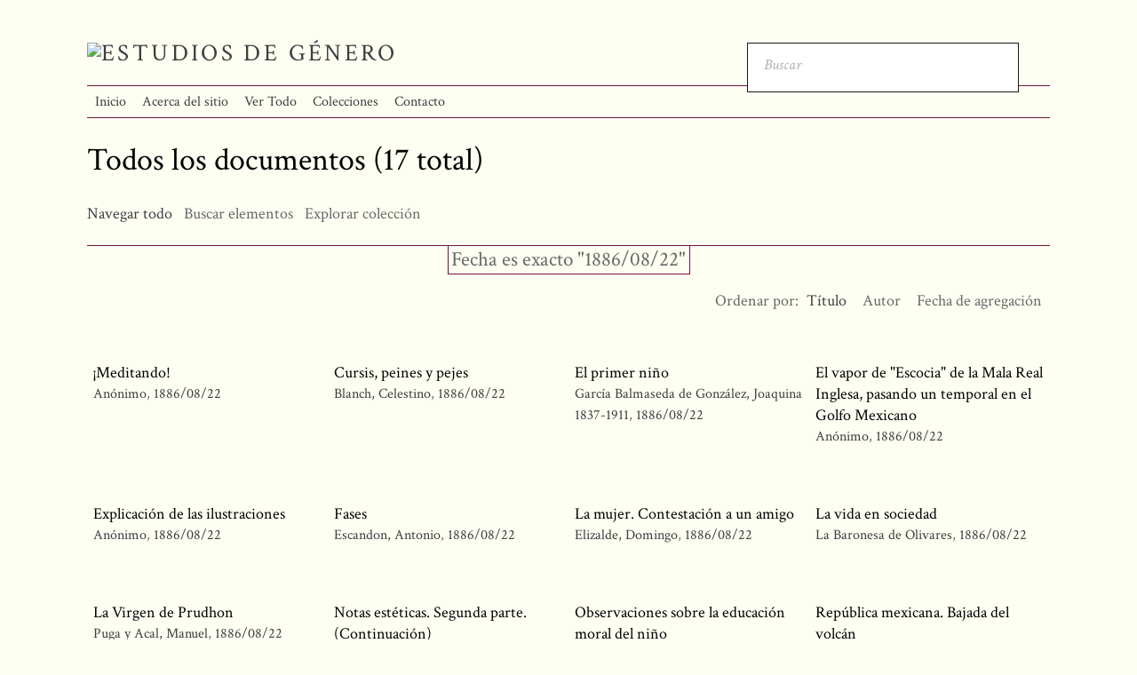

--- FILE ---
content_type: text/html; charset=utf-8
request_url: https://historiageneromexico.colmex.mx/items/browse?advanced%5B0%5D%5Belement_id%5D=40&advanced%5B0%5D%5Btype%5D=is+exactly&advanced%5B0%5D%5Bterms%5D=1886%2F08%2F22&sort_field=Dublin+Core%2CTitle
body_size: 4626
content:
<!DOCTYPE html>
<html lang="es">
<head>
    <meta charset="utf-8">
    <meta name="viewport" content="width=device-width, initial-scale=1.0, maximum-scale=1.0, minimum-scale=1.0, user-scalable=yes" />
            <title>Todos los documentos &middot; Estudios de Género</title>

    <link rel="alternate" type="application/rss+xml" title="Canal de RSS Omeka" href="/items/browse?advanced%5B0%5D%5Belement_id%5D=40&amp;advanced%5B0%5D%5Btype%5D=is+exactly&amp;advanced%5B0%5D%5Bterms%5D=1886%2F08%2F22&amp;sort_field=Dublin+Core%2CTitle&amp;output=rss2" /><link rel="alternate" type="application/atom+xml" title="Canal de Atom Omeka" href="/items/browse?advanced%5B0%5D%5Belement_id%5D=40&amp;advanced%5B0%5D%5Btype%5D=is+exactly&amp;advanced%5B0%5D%5Bterms%5D=1886%2F08%2F22&amp;sort_field=Dublin+Core%2CTitle&amp;output=atom" />
    <!-- Plugin Stuff -->
    
    <!-- Stylesheets -->
    <link href="/application/views/scripts/css/public.css?v=3.1.1" media="screen" rel="stylesheet" type="text/css" >
<link href="/plugins/Html5Media/views/shared/mediaelement/mediaelementplayer.css?v=3.1.1" media="all" rel="stylesheet" type="text/css" >
<link href="/plugins/Html5Media/views/shared/css/html5media.css?v=3.1.1" media="all" rel="stylesheet" type="text/css" >
<link href="/plugins/Reference/views/public/css/reference.css?v=3.1.1" media="all" rel="stylesheet" type="text/css" >
<link href="/themes/centerrow/css/style.css?v=3.1.1" media="all" rel="stylesheet" type="text/css" >
<link href="/application/views/scripts/css/iconfonts.css?v=3.1.1" media="all" rel="stylesheet" type="text/css" >
<link href="https://fonts.googleapis.com/css?family=Crimson+Text:400,400italic,700,700italic" media="all" rel="stylesheet" type="text/css" >
<style>

body,
#search-form,
#search-container input[type="text"],
#search-container button,
#advanced-form {
    background-color: #Fefff3}

header nav .navigation,
#search-container input[type="text"],
#search-container button,
#search-form.closed + .search-toggle,
#advanced-form,
#search-filters ul li,
#item-filters ul li,
.element-set h2,
#exhibit-page-navigation,
#exhibit-pages > ul > li:not(:last-of-type),
#exhibit-pages h4,
table,
th, 
td,
select,
.item-pagination.navigation,
.secondary-nav ul {
    border-color: #741240}

a,
.secondary-nav.navigation li.active a,
.pagination-nav .sorting a,
#sort-links .sorting a,
#exhibit-pages .current a {
    color: #3F3C3F;
}
</style>
    <!-- JavaScripts -->
    <script type="text/javascript" src="//ajax.googleapis.com/ajax/libs/jquery/3.6.0/jquery.min.js"></script>
<script type="text/javascript">
    //<!--
    window.jQuery || document.write("<script type=\"text\/javascript\" src=\"\/application\/views\/scripts\/javascripts\/vendor\/jquery.js?v=3.1.1\" charset=\"utf-8\"><\/script>")    //-->
</script>
<script type="text/javascript" src="//ajax.googleapis.com/ajax/libs/jqueryui/1.12.1/jquery-ui.min.js"></script>
<script type="text/javascript">
    //<!--
    window.jQuery.ui || document.write("<script type=\"text\/javascript\" src=\"\/application\/views\/scripts\/javascripts\/vendor\/jquery-ui.js?v=3.1.1\" charset=\"utf-8\"><\/script>")    //-->
</script>
<script type="text/javascript" src="/application/views/scripts/javascripts/vendor/jquery.ui.touch-punch.js"></script>
<script type="text/javascript">
    //<!--
    jQuery.noConflict();    //-->
</script>
<script type="text/javascript">
    //<!--
    mejsL10n = {"language":"es","strings":{"mejs.download-file":"Descargar fichero","mejs.play":"Reproducir","mejs.pause":"Pausar","mejs.mute-toggle":"Silenciar","mejs.fullscreen":"Pantalla completa","mejs.captions-subtitles":"Subt\u00edtulos","mejs.none":"Ninguno","mejs.fullscreen-off":"Salir de pantalla completa","mejs.fullscreen-on":"Ir a pantalla completa","mejs.unmute":"Habilitar sonido","mejs.mute":"Silenciar","mejs.download-video":"Descargar v\u00eddeo","mejs.close":"Cerrar"}};    //-->
</script>
<script type="text/javascript" src="/plugins/Html5Media/views/shared/mediaelement/mediaelement-and-player.min.js?v=3.1.1"></script>
<script type="text/javascript" src="/application/views/scripts/javascripts/globals.js?v=3.1.1"></script>
<script type="text/javascript" src="/themes/centerrow/js/centerrow.js?v=3.1.1"></script></head>

<body class="items browse">
    <a href="#content" id="skipnav">Saltar al contenido principal</a>
        <div id="wrap">

        <header role="banner">

            
            <div id="site-title"><a href="https://historiageneromexico.colmex.mx" ><img src="https://historiageneromexico.colmex.mx/files/theme_uploads/69305fbe896ba9706f4001fa0df16faf.png" alt="Estudios de Género" /></a>
</div>

            <div id="search-container" role="search">
                                <form id="search-form" name="search-form" role="search" class="open" action="/search" aria-label="Buscar" method="get">    <input type="text" name="query" id="query" value="" title="Buscar" placeholder="Buscar">            <input type="hidden" name="query_type" value="keyword" id="query_type">                <input type="hidden" name="record_types[]" value="Item" id="record_types">                <input type="hidden" name="record_types[]" value="File" id="record_types">                <input type="hidden" name="record_types[]" value="Collection" id="record_types">                <button name="submit_search" id="submit_search" type="submit" value="Entregar">Entregar</button></form>                                <button type="button" class="search-toggle" title="Toggle search"></button>
            </div>


            <nav id="top-nav" role="navigation">
                <ul class="navigation">
    <li>
        <a href="/">Inicio</a>
    </li>
    <li>
        <a href="/sobre">Acerca del sitio</a>
    </li>
    <li class="active">
        <a href="/items/browse">Ver Todo</a>
    </li>
    <li>
        <a href="/colecciones">Colecciones</a>
    </li>
    <li>
        <a href="/contacto">Contacto</a>
    </li>
</ul>            </nav>

            

        </header>

        <article id="content" role="main">

            
<h1>Todos los documentos (17 total)</h1>

<nav class="items-nav navigation secondary-nav">
    <ul class="navigation">
    <li class="active">
        <a href="/items/browse">Navegar todo</a>
    </li>
    <li>
        <a href="/items/search">Buscar elementos</a>
    </li>
    <li>
        <a href="/references">Explorar colección</a>
    </li>
</ul></nav>

<div id="item-filters"><ul><li class="advanced">Fecha es exacto &quot;1886/08/22&quot;</li></ul></div>


<div id="sort-links">
    <span class="sort-label">Ordenar por:</span><ul id="sort-links-list"><li class="sorting asc" ><a href="/items/browse?advanced%5B0%5D%5Belement_id%5D=40&amp;advanced%5B0%5D%5Btype%5D=is+exactly&amp;advanced%5B0%5D%5Bterms%5D=1886%2F08%2F22&amp;sort_field=Dublin+Core%2CTitle&amp;sort_dir=d" aria-label="Ordenamiento ascendente Título" title="Ordenamiento ascendente">Título <span role="presentation" class="sort-icon"></span></a></li><li  ><a href="/items/browse?advanced%5B0%5D%5Belement_id%5D=40&amp;advanced%5B0%5D%5Btype%5D=is+exactly&amp;advanced%5B0%5D%5Bterms%5D=1886%2F08%2F22&amp;sort_field=Dublin+Core%2CCreator" aria-label="Orden ascendente Autor" title="Orden ascendente">Autor <span role="presentation" class="sort-icon"></span></a></li><li  ><a href="/items/browse?advanced%5B0%5D%5Belement_id%5D=40&amp;advanced%5B0%5D%5Btype%5D=is+exactly&amp;advanced%5B0%5D%5Bterms%5D=1886%2F08%2F22&amp;sort_field=added" aria-label="Orden ascendente Fecha de agregación" title="Orden ascendente">Fecha de agregación <span role="presentation" class="sort-icon"></span></a></li></ul></div>


<div class="records">
        <div class="item hentry">
        <div class="item-meta">
        
        <h2><a href="/items/show/28832" class="permalink">¡Meditando!</a></h2>

                <span class="creator"><a href="/items/browse?advanced%5B0%5D%5Belement_id%5D=39&advanced%5B0%5D%5Btype%5D=is+exactly&advanced%5B0%5D%5Bterms%5D=An%C3%B3nimo">Anónimo</a></span>
                        <span class="date"><a href="/items/browse?advanced%5B0%5D%5Belement_id%5D=40&advanced%5B0%5D%5Btype%5D=is+exactly&advanced%5B0%5D%5Bterms%5D=1886%2F08%2F22">1886/08/22</a></span>
        
        <span class="Z3988" title="ctx_ver=Z39.88-2004&amp;rft_val_fmt=info%3Aofi%2Ffmt%3Akev%3Amtx%3Adc&amp;rfr_id=info%3Asid%2Fomeka.org%3Agenerator&amp;rft.creator=An%C3%B3nimo&amp;rft.date=1886%2F08%2F22&amp;rft.format=PDF&amp;rft.source=http%3A%2F%2Fwww.hndm.unam.mx%2Fconsulta%2Fpublicacion%2Fvisualizar%2F558075bd7d1e63c9fea1a0fc%3Fanio%3D1886%26amp%3Bmes%3D08%26amp%3Bdia%3D22%26amp%3Btipo%3Dpublicacion&amp;rft.language=spa&amp;rft.title=%C2%A1Meditando%21&amp;rft.type=Article&amp;rft.identifier=https%3A%2F%2Fhistoriageneromexico.colmex.mx%2Fitems%2Fshow%2F28832" aria-hidden="true"></span>
        </div><!-- end class="item-meta" -->
    </div><!-- end class="item hentry" -->
        <div class="item hentry">
        <div class="item-meta">
        
        <h2><a href="/items/show/28838" class="permalink">Cursis, peines y pejes</a></h2>

                <span class="creator"><a href="/items/browse?advanced%5B0%5D%5Belement_id%5D=39&advanced%5B0%5D%5Btype%5D=is+exactly&advanced%5B0%5D%5Bterms%5D=Blanch%2C+Celestino">Blanch, Celestino</a></span>
                        <span class="date"><a href="/items/browse?advanced%5B0%5D%5Belement_id%5D=40&advanced%5B0%5D%5Btype%5D=is+exactly&advanced%5B0%5D%5Bterms%5D=1886%2F08%2F22">1886/08/22</a></span>
        
        <span class="Z3988" title="ctx_ver=Z39.88-2004&amp;rft_val_fmt=info%3Aofi%2Ffmt%3Akev%3Amtx%3Adc&amp;rfr_id=info%3Asid%2Fomeka.org%3Agenerator&amp;rft.creator=Blanch%2C+Celestino&amp;rft.date=1886%2F08%2F22&amp;rft.format=PDF&amp;rft.source=http%3A%2F%2Fwww.hndm.unam.mx%2Fconsulta%2Fpublicacion%2Fvisualizar%2F558075bd7d1e63c9fea1a0fc%3FintPagina%3D3%26amp%3Btipo%3Dpublicacion%26amp%3Banio%3D1886%26amp%3Bmes%3D08%26amp%3Bdia%3D22&amp;rft.language=spa&amp;rft.title=Cursis%2C+peines+y+pejes&amp;rft.type=Article&amp;rft.identifier=https%3A%2F%2Fhistoriageneromexico.colmex.mx%2Fitems%2Fshow%2F28838" aria-hidden="true"></span>
        </div><!-- end class="item-meta" -->
    </div><!-- end class="item hentry" -->
        <div class="item hentry">
        <div class="item-meta">
        
        <h2><a href="/items/show/28840" class="permalink">El primer niño</a></h2>

                <span class="creator"><a href="/items/browse?advanced%5B0%5D%5Belement_id%5D=39&advanced%5B0%5D%5Btype%5D=is+exactly&advanced%5B0%5D%5Bterms%5D=Garc%C3%ADa+Balmaseda+de+Gonz%C3%A1lez%2C+Joaquina+1837-1911">García Balmaseda de González, Joaquina 1837-1911</a></span>
                        <span class="date"><a href="/items/browse?advanced%5B0%5D%5Belement_id%5D=40&advanced%5B0%5D%5Btype%5D=is+exactly&advanced%5B0%5D%5Bterms%5D=1886%2F08%2F22">1886/08/22</a></span>
        
        <span class="Z3988" title="ctx_ver=Z39.88-2004&amp;rft_val_fmt=info%3Aofi%2Ffmt%3Akev%3Amtx%3Adc&amp;rfr_id=info%3Asid%2Fomeka.org%3Agenerator&amp;rft.creator=Garc%C3%ADa+Balmaseda+de+Gonz%C3%A1lez%2C+Joaquina+1837-1911&amp;rft.date=1886%2F08%2F22&amp;rft.format=PDF&amp;rft.source=http%3A%2F%2Fwww.hndm.unam.mx%2Fconsulta%2Fpublicacion%2Fvisualizar%2F558075bd7d1e63c9fea1a0fc%3FintPagina%3D4%26amp%3Btipo%3Dpublicacion%26amp%3Banio%3D1886%26amp%3Bmes%3D08%26amp%3Bdia%3D22&amp;rft.language=spa&amp;rft.title=El+primer+ni%C3%B1o&amp;rft.type=Article&amp;rft.identifier=https%3A%2F%2Fhistoriageneromexico.colmex.mx%2Fitems%2Fshow%2F28840" aria-hidden="true"></span>
        </div><!-- end class="item-meta" -->
    </div><!-- end class="item hentry" -->
        <div class="item hentry">
        <div class="item-meta">
        
        <h2><a href="/items/show/28848" class="permalink">El vapor de &quot;Escocia&quot; de la Mala Real Inglesa, pasando un temporal en el Golfo Mexicano</a></h2>

                <span class="creator"><a href="/items/browse?advanced%5B0%5D%5Belement_id%5D=39&advanced%5B0%5D%5Btype%5D=is+exactly&advanced%5B0%5D%5Bterms%5D=An%C3%B3nimo">Anónimo</a></span>
                        <span class="date"><a href="/items/browse?advanced%5B0%5D%5Belement_id%5D=40&advanced%5B0%5D%5Btype%5D=is+exactly&advanced%5B0%5D%5Bterms%5D=1886%2F08%2F22">1886/08/22</a></span>
        
        <span class="Z3988" title="ctx_ver=Z39.88-2004&amp;rft_val_fmt=info%3Aofi%2Ffmt%3Akev%3Amtx%3Adc&amp;rfr_id=info%3Asid%2Fomeka.org%3Agenerator&amp;rft.creator=An%C3%B3nimo&amp;rft.date=1886%2F08%2F22&amp;rft.format=PDF&amp;rft.source=http%3A%2F%2Fwww.hndm.unam.mx%2Fconsulta%2Fpublicacion%2Fvisualizar%2F558075bd7d1e63c9fea1a0fc%3FintPagina%3D6%26amp%3Btipo%3Dpublicacion%26amp%3Banio%3D1886%26amp%3Bmes%3D08%26amp%3Bdia%3D22&amp;rft.language=spa&amp;rft.title=El+vapor+de+%22Escocia%22+de+la+Mala+Real+Inglesa%2C+pasando+un+temporal+en+el+Golfo+Mexicano&amp;rft.type=Article&amp;rft.identifier=https%3A%2F%2Fhistoriageneromexico.colmex.mx%2Fitems%2Fshow%2F28848" aria-hidden="true"></span>
        </div><!-- end class="item-meta" -->
    </div><!-- end class="item hentry" -->
        <div class="item hentry">
        <div class="item-meta">
        
        <h2><a href="/items/show/28864" class="permalink">Explicación de las ilustraciones</a></h2>

                <span class="creator"><a href="/items/browse?advanced%5B0%5D%5Belement_id%5D=39&advanced%5B0%5D%5Btype%5D=is+exactly&advanced%5B0%5D%5Bterms%5D=An%C3%B3nimo">Anónimo</a></span>
                        <span class="date"><a href="/items/browse?advanced%5B0%5D%5Belement_id%5D=40&advanced%5B0%5D%5Btype%5D=is+exactly&advanced%5B0%5D%5Bterms%5D=1886%2F08%2F22">1886/08/22</a></span>
        
        <span class="Z3988" title="ctx_ver=Z39.88-2004&amp;rft_val_fmt=info%3Aofi%2Ffmt%3Akev%3Amtx%3Adc&amp;rfr_id=info%3Asid%2Fomeka.org%3Agenerator&amp;rft.creator=An%C3%B3nimo&amp;rft.date=1886%2F08%2F22&amp;rft.format=PDF&amp;rft.source=http%3A%2F%2Fwww.hndm.unam.mx%2Fconsulta%2Fpublicacion%2Fvisualizar%2F558075bd7d1e63c9fea1a0fc%3FintPagina%3D10%26amp%3Btipo%3Dpublicacion%26amp%3Banio%3D1886%26amp%3Bmes%3D08%26amp%3Bdia%3D22&amp;rft.language=spa&amp;rft.title=Explicaci%C3%B3n+de+las+ilustraciones&amp;rft.type=Article&amp;rft.identifier=https%3A%2F%2Fhistoriageneromexico.colmex.mx%2Fitems%2Fshow%2F28864" aria-hidden="true"></span>
        </div><!-- end class="item-meta" -->
    </div><!-- end class="item hentry" -->
        <div class="item hentry">
        <div class="item-meta">
        
        <h2><a href="/items/show/28856" class="permalink">Fases</a></h2>

                <span class="creator"><a href="/items/browse?advanced%5B0%5D%5Belement_id%5D=39&advanced%5B0%5D%5Btype%5D=is+exactly&advanced%5B0%5D%5Bterms%5D=Escandon%2C+Antonio+">Escandon, Antonio </a></span>
                        <span class="date"><a href="/items/browse?advanced%5B0%5D%5Belement_id%5D=40&advanced%5B0%5D%5Btype%5D=is+exactly&advanced%5B0%5D%5Bterms%5D=1886%2F08%2F22">1886/08/22</a></span>
        
        <span class="Z3988" title="ctx_ver=Z39.88-2004&amp;rft_val_fmt=info%3Aofi%2Ffmt%3Akev%3Amtx%3Adc&amp;rfr_id=info%3Asid%2Fomeka.org%3Agenerator&amp;rft.creator=Escandon%2C+Antonio+&amp;rft.date=1886%2F08%2F22&amp;rft.format=PDF&amp;rft.source=http%3A%2F%2Fwww.hndm.unam.mx%2Fconsulta%2Fpublicacion%2Fvisualizar%2F558075bd7d1e63c9fea1a0fc%3FintPagina%3D8%26amp%3Btipo%3Dpublicacion%26amp%3Banio%3D1886%26amp%3Bmes%3D08%26amp%3Bdia%3D22&amp;rft.language=spa&amp;rft.title=Fases&amp;rft.type=Article&amp;rft.identifier=https%3A%2F%2Fhistoriageneromexico.colmex.mx%2Fitems%2Fshow%2F28856" aria-hidden="true"></span>
        </div><!-- end class="item-meta" -->
    </div><!-- end class="item hentry" -->
        <div class="item hentry">
        <div class="item-meta">
        
        <h2><a href="/items/show/28836" class="permalink">La mujer. Contestación a un amigo</a></h2>

                <span class="creator"><a href="/items/browse?advanced%5B0%5D%5Belement_id%5D=39&advanced%5B0%5D%5Btype%5D=is+exactly&advanced%5B0%5D%5Bterms%5D=Elizalde%2C+Domingo">Elizalde, Domingo</a></span>
                        <span class="date"><a href="/items/browse?advanced%5B0%5D%5Belement_id%5D=40&advanced%5B0%5D%5Btype%5D=is+exactly&advanced%5B0%5D%5Bterms%5D=1886%2F08%2F22">1886/08/22</a></span>
        
        <span class="Z3988" title="ctx_ver=Z39.88-2004&amp;rft_val_fmt=info%3Aofi%2Ffmt%3Akev%3Amtx%3Adc&amp;rfr_id=info%3Asid%2Fomeka.org%3Agenerator&amp;rft.creator=Elizalde%2C+Domingo&amp;rft.date=1886%2F08%2F22&amp;rft.format=PDF&amp;rft.source=http%3A%2F%2Fwww.hndm.unam.mx%2Fconsulta%2Fpublicacion%2Fvisualizar%2F558075bd7d1e63c9fea1a0fc%3FintPagina%3D2%26amp%3Btipo%3Dpublicacion%26amp%3Banio%3D1886%26amp%3Bmes%3D08%26amp%3Bdia%3D22&amp;rft.language=spa&amp;rft.title=La+mujer.+Contestaci%C3%B3n+a+un+amigo&amp;rft.type=Article&amp;rft.identifier=https%3A%2F%2Fhistoriageneromexico.colmex.mx%2Fitems%2Fshow%2F28836" aria-hidden="true"></span>
        </div><!-- end class="item-meta" -->
    </div><!-- end class="item hentry" -->
        <div class="item hentry">
        <div class="item-meta">
        
        <h2><a href="/items/show/28858" class="permalink">La vida en sociedad</a></h2>

                <span class="creator"><a href="/items/browse?advanced%5B0%5D%5Belement_id%5D=39&advanced%5B0%5D%5Btype%5D=is+exactly&advanced%5B0%5D%5Bterms%5D=La+Baronesa+de+Olivares">La Baronesa de Olivares</a></span>
                        <span class="date"><a href="/items/browse?advanced%5B0%5D%5Belement_id%5D=40&advanced%5B0%5D%5Btype%5D=is+exactly&advanced%5B0%5D%5Bterms%5D=1886%2F08%2F22">1886/08/22</a></span>
        
        <span class="Z3988" title="ctx_ver=Z39.88-2004&amp;rft_val_fmt=info%3Aofi%2Ffmt%3Akev%3Amtx%3Adc&amp;rfr_id=info%3Asid%2Fomeka.org%3Agenerator&amp;rft.creator=La+Baronesa+de+Olivares&amp;rft.date=1886%2F08%2F22&amp;rft.format=PDF&amp;rft.source=http%3A%2F%2Fwww.hndm.unam.mx%2Fconsulta%2Fpublicacion%2Fvisualizar%2F558075bd7d1e63c9fea1a0fc%3FintPagina%3D8%26amp%3Btipo%3Dpublicacion%26amp%3Banio%3D1886%26amp%3Bmes%3D08%26amp%3Bdia%3D22&amp;rft.language=spa&amp;rft.title=La+vida+en+sociedad&amp;rft.type=Article&amp;rft.identifier=https%3A%2F%2Fhistoriageneromexico.colmex.mx%2Fitems%2Fshow%2F28858" aria-hidden="true"></span>
        </div><!-- end class="item-meta" -->
    </div><!-- end class="item hentry" -->
        <div class="item hentry">
        <div class="item-meta">
        
        <h2><a href="/items/show/28844" class="permalink">La Virgen de Prudhon</a></h2>

                <span class="creator"><a href="/items/browse?advanced%5B0%5D%5Belement_id%5D=39&advanced%5B0%5D%5Btype%5D=is+exactly&advanced%5B0%5D%5Bterms%5D=Puga+y+Acal%2C+Manuel">Puga y Acal, Manuel</a></span>
                        <span class="date"><a href="/items/browse?advanced%5B0%5D%5Belement_id%5D=40&advanced%5B0%5D%5Btype%5D=is+exactly&advanced%5B0%5D%5Bterms%5D=1886%2F08%2F22">1886/08/22</a></span>
        
        <span class="Z3988" title="ctx_ver=Z39.88-2004&amp;rft_val_fmt=info%3Aofi%2Ffmt%3Akev%3Amtx%3Adc&amp;rfr_id=info%3Asid%2Fomeka.org%3Agenerator&amp;rft.creator=Puga+y+Acal%2C+Manuel&amp;rft.date=1886%2F08%2F22&amp;rft.format=PDF&amp;rft.source=http%3A%2F%2Fwww.hndm.unam.mx%2Fconsulta%2Fpublicacion%2Fvisualizar%2F558075bd7d1e63c9fea1a0fc%3FintPagina%3D4%26amp%3Btipo%3Dpublicacion%26amp%3Banio%3D1886%26amp%3Bmes%3D08%26amp%3Bdia%3D22&amp;rft.language=spa&amp;rft.title=La+Virgen+de+Prudhon&amp;rft.type=Article&amp;rft.identifier=https%3A%2F%2Fhistoriageneromexico.colmex.mx%2Fitems%2Fshow%2F28844" aria-hidden="true"></span>
        </div><!-- end class="item-meta" -->
    </div><!-- end class="item hentry" -->
        <div class="item hentry">
        <div class="item-meta">
        
        <h2><a href="/items/show/28860" class="permalink">Notas estéticas. Segunda parte. (Continuación)</a></h2>

                <span class="creator"><a href="/items/browse?advanced%5B0%5D%5Belement_id%5D=39&advanced%5B0%5D%5Btype%5D=is+exactly&advanced%5B0%5D%5Bterms%5D=Baz%2C+Gustavo+A.">Baz, Gustavo A.</a></span>
                        <span class="date"><a href="/items/browse?advanced%5B0%5D%5Belement_id%5D=40&advanced%5B0%5D%5Btype%5D=is+exactly&advanced%5B0%5D%5Bterms%5D=1886%2F08%2F22">1886/08/22</a></span>
        
        <span class="Z3988" title="ctx_ver=Z39.88-2004&amp;rft_val_fmt=info%3Aofi%2Ffmt%3Akev%3Amtx%3Adc&amp;rfr_id=info%3Asid%2Fomeka.org%3Agenerator&amp;rft.creator=Baz%2C+Gustavo+A.&amp;rft.date=1886%2F08%2F22&amp;rft.format=PDF&amp;rft.source=http%3A%2F%2Fwww.hndm.unam.mx%2Fconsulta%2Fpublicacion%2Fvisualizar%2F558075bd7d1e63c9fea1a0fc%3FintPagina%3D8%26amp%3Btipo%3Dpublicacion%26amp%3Banio%3D1886%26amp%3Bmes%3D08%26amp%3Bdia%3D22&amp;rft.language=spa&amp;rft.title=Notas+est%C3%A9ticas.+Segunda+parte.+%28Continuaci%C3%B3n%29&amp;rft.type=Article&amp;rft.identifier=https%3A%2F%2Fhistoriageneromexico.colmex.mx%2Fitems%2Fshow%2F28860" aria-hidden="true"></span>
        </div><!-- end class="item-meta" -->
    </div><!-- end class="item hentry" -->
        <div class="item hentry">
        <div class="item-meta">
        
        <h2><a href="/items/show/28834" class="permalink">Observaciones sobre la educación moral del niño</a></h2>

                <span class="creator"><a href="/items/browse?advanced%5B0%5D%5Belement_id%5D=39&advanced%5B0%5D%5Btype%5D=is+exactly&advanced%5B0%5D%5Bterms%5D=Del+Real+y+Mijares%2C+Matilde">Del Real y Mijares, Matilde</a></span>
                        <span class="date"><a href="/items/browse?advanced%5B0%5D%5Belement_id%5D=40&advanced%5B0%5D%5Btype%5D=is+exactly&advanced%5B0%5D%5Bterms%5D=1886%2F08%2F22">1886/08/22</a></span>
        
        <span class="Z3988" title="ctx_ver=Z39.88-2004&amp;rft_val_fmt=info%3Aofi%2Ffmt%3Akev%3Amtx%3Adc&amp;rfr_id=info%3Asid%2Fomeka.org%3Agenerator&amp;rft.creator=Del+Real+y+Mijares%2C+Matilde&amp;rft.date=1886%2F08%2F22&amp;rft.format=PDF&amp;rft.source=http%3A%2F%2Fwww.hndm.unam.mx%2Fconsulta%2Fpublicacion%2Fvisualizar%2F558075bd7d1e63c9fea1a0fc%3FintPagina%3D2%26amp%3Btipo%3Dpublicacion%26amp%3Banio%3D1886%26amp%3Bmes%3D08%26amp%3Bdia%3D22&amp;rft.language=spa&amp;rft.title=Observaciones+sobre+la+educaci%C3%B3n+moral+del+ni%C3%B1o&amp;rft.type=Article&amp;rft.identifier=https%3A%2F%2Fhistoriageneromexico.colmex.mx%2Fitems%2Fshow%2F28834" aria-hidden="true"></span>
        </div><!-- end class="item-meta" -->
    </div><!-- end class="item hentry" -->
        <div class="item hentry">
        <div class="item-meta">
        
        <h2><a href="/items/show/28852" class="permalink">República mexicana. Bajada del volcán</a></h2>

                <span class="creator"><a href="/items/browse?advanced%5B0%5D%5Belement_id%5D=39&advanced%5B0%5D%5Btype%5D=is+exactly&advanced%5B0%5D%5Bterms%5D=An%C3%B3nimo">Anónimo</a></span>
                        <span class="date"><a href="/items/browse?advanced%5B0%5D%5Belement_id%5D=40&advanced%5B0%5D%5Btype%5D=is+exactly&advanced%5B0%5D%5Bterms%5D=1886%2F08%2F22">1886/08/22</a></span>
        
        <span class="Z3988" title="ctx_ver=Z39.88-2004&amp;rft_val_fmt=info%3Aofi%2Ffmt%3Akev%3Amtx%3Adc&amp;rfr_id=info%3Asid%2Fomeka.org%3Agenerator&amp;rft.creator=An%C3%B3nimo&amp;rft.date=1886%2F08%2F22&amp;rft.format=PDF&amp;rft.source=http%3A%2F%2Fwww.hndm.unam.mx%2Fconsulta%2Fpublicacion%2Fvisualizar%2F558075bd7d1e63c9fea1a0fc%3FintPagina%3D7%26amp%3Btipo%3Dpublicacion%26amp%3Banio%3D1886%26amp%3Bmes%3D08%26amp%3Bdia%3D22&amp;rft.language=spa&amp;rft.title=Rep%C3%BAblica+mexicana.+Bajada+del+volc%C3%A1n&amp;rft.type=Article&amp;rft.identifier=https%3A%2F%2Fhistoriageneromexico.colmex.mx%2Fitems%2Fshow%2F28852" aria-hidden="true"></span>
        </div><!-- end class="item-meta" -->
    </div><!-- end class="item hentry" -->
        <div class="item hentry">
        <div class="item-meta">
        
        <h2><a href="/items/show/28854" class="permalink">República mexicana. El Cráter del Popocatépetl</a></h2>

                <span class="creator"><a href="/items/browse?advanced%5B0%5D%5Belement_id%5D=39&advanced%5B0%5D%5Btype%5D=is+exactly&advanced%5B0%5D%5Bterms%5D=An%C3%B3nimo">Anónimo</a></span>
                        <span class="date"><a href="/items/browse?advanced%5B0%5D%5Belement_id%5D=40&advanced%5B0%5D%5Btype%5D=is+exactly&advanced%5B0%5D%5Bterms%5D=1886%2F08%2F22">1886/08/22</a></span>
        
        <span class="Z3988" title="ctx_ver=Z39.88-2004&amp;rft_val_fmt=info%3Aofi%2Ffmt%3Akev%3Amtx%3Adc&amp;rfr_id=info%3Asid%2Fomeka.org%3Agenerator&amp;rft.creator=An%C3%B3nimo&amp;rft.date=1886%2F08%2F22&amp;rft.format=PDF&amp;rft.source=http%3A%2F%2Fwww.hndm.unam.mx%2Fconsulta%2Fpublicacion%2Fvisualizar%2F558075bd7d1e63c9fea1a0fc%3FintPagina%3D7%26amp%3Btipo%3Dpublicacion%26amp%3Banio%3D1886%26amp%3Bmes%3D08%26amp%3Bdia%3D22&amp;rft.language=spa&amp;rft.title=Rep%C3%BAblica+mexicana.+El+Cr%C3%A1ter+del+Popocat%C3%A9petl&amp;rft.type=Article&amp;rft.identifier=https%3A%2F%2Fhistoriageneromexico.colmex.mx%2Fitems%2Fshow%2F28854" aria-hidden="true"></span>
        </div><!-- end class="item-meta" -->
    </div><!-- end class="item hentry" -->
        <div class="item hentry">
        <div class="item-meta">
        
        <h2><a href="/items/show/28850" class="permalink">República mexicana. Subida al volcán</a></h2>

                <span class="creator"><a href="/items/browse?advanced%5B0%5D%5Belement_id%5D=39&advanced%5B0%5D%5Btype%5D=is+exactly&advanced%5B0%5D%5Bterms%5D=An%C3%B3nimo">Anónimo</a></span>
                        <span class="date"><a href="/items/browse?advanced%5B0%5D%5Belement_id%5D=40&advanced%5B0%5D%5Btype%5D=is+exactly&advanced%5B0%5D%5Bterms%5D=1886%2F08%2F22">1886/08/22</a></span>
        
        <span class="Z3988" title="ctx_ver=Z39.88-2004&amp;rft_val_fmt=info%3Aofi%2Ffmt%3Akev%3Amtx%3Adc&amp;rfr_id=info%3Asid%2Fomeka.org%3Agenerator&amp;rft.creator=An%C3%B3nimo&amp;rft.date=1886%2F08%2F22&amp;rft.format=PDF&amp;rft.source=http%3A%2F%2Fwww.hndm.unam.mx%2Fconsulta%2Fpublicacion%2Fvisualizar%2F558075bd7d1e63c9fea1a0fc%3FintPagina%3D7%26amp%3Btipo%3Dpublicacion%26amp%3Banio%3D1886%26amp%3Bmes%3D08%26amp%3Bdia%3D22&amp;rft.language=spa&amp;rft.title=Rep%C3%BAblica+mexicana.+Subida+al+volc%C3%A1n&amp;rft.type=Article&amp;rft.identifier=https%3A%2F%2Fhistoriageneromexico.colmex.mx%2Fitems%2Fshow%2F28850" aria-hidden="true"></span>
        </div><!-- end class="item-meta" -->
    </div><!-- end class="item hentry" -->
        <div class="item hentry">
        <div class="item-meta">
        
        <h2><a href="/items/show/28846" class="permalink">Retrato de León Gambetta</a></h2>

                <span class="creator"><a href="/items/browse?advanced%5B0%5D%5Belement_id%5D=39&advanced%5B0%5D%5Btype%5D=is+exactly&advanced%5B0%5D%5Bterms%5D=An%C3%B3nimo">Anónimo</a></span>
                        <span class="date"><a href="/items/browse?advanced%5B0%5D%5Belement_id%5D=40&advanced%5B0%5D%5Btype%5D=is+exactly&advanced%5B0%5D%5Bterms%5D=1886%2F08%2F22">1886/08/22</a></span>
        
        <span class="Z3988" title="ctx_ver=Z39.88-2004&amp;rft_val_fmt=info%3Aofi%2Ffmt%3Akev%3Amtx%3Adc&amp;rfr_id=info%3Asid%2Fomeka.org%3Agenerator&amp;rft.creator=An%C3%B3nimo&amp;rft.date=1886%2F08%2F22&amp;rft.format=PDF&amp;rft.source=http%3A%2F%2Fwww.hndm.unam.mx%2Fconsulta%2Fpublicacion%2Fvisualizar%2F558075bd7d1e63c9fea1a0fc%3FintPagina%3D6%26amp%3Btipo%3Dpublicacion%26amp%3Banio%3D1886%26amp%3Bmes%3D08%26amp%3Bdia%3D22&amp;rft.language=spa&amp;rft.title=Retrato+de+Le%C3%B3n+Gambetta&amp;rft.type=Article&amp;rft.identifier=https%3A%2F%2Fhistoriageneromexico.colmex.mx%2Fitems%2Fshow%2F28846" aria-hidden="true"></span>
        </div><!-- end class="item-meta" -->
    </div><!-- end class="item hentry" -->
        <div class="item hentry">
        <div class="item-meta">
        
        <h2><a href="/items/show/28842" class="permalink">Rimas</a></h2>

                <span class="creator"><a href="/items/browse?advanced%5B0%5D%5Belement_id%5D=39&advanced%5B0%5D%5Btype%5D=is+exactly&advanced%5B0%5D%5Bterms%5D=Moreno%2C+Jos%C3%A9+F.">Moreno, José F.</a></span>
                        <span class="date"><a href="/items/browse?advanced%5B0%5D%5Belement_id%5D=40&advanced%5B0%5D%5Btype%5D=is+exactly&advanced%5B0%5D%5Bterms%5D=1886%2F08%2F22">1886/08/22</a></span>
        
        <span class="Z3988" title="ctx_ver=Z39.88-2004&amp;rft_val_fmt=info%3Aofi%2Ffmt%3Akev%3Amtx%3Adc&amp;rfr_id=info%3Asid%2Fomeka.org%3Agenerator&amp;rft.creator=Moreno%2C+Jos%C3%A9+F.&amp;rft.date=1886%2F08%2F22&amp;rft.format=PDF&amp;rft.source=http%3A%2F%2Fwww.hndm.unam.mx%2Fconsulta%2Fpublicacion%2Fvisualizar%2F558075bd7d1e63c9fea1a0fc%3FintPagina%3D4%26amp%3Btipo%3Dpublicacion%26amp%3Banio%3D1886%26amp%3Bmes%3D08%26amp%3Bdia%3D22&amp;rft.language=spa&amp;rft.title=Rimas&amp;rft.type=Article&amp;rft.identifier=https%3A%2F%2Fhistoriageneromexico.colmex.mx%2Fitems%2Fshow%2F28842" aria-hidden="true"></span>
        </div><!-- end class="item-meta" -->
    </div><!-- end class="item hentry" -->
        <div class="item hentry">
        <div class="item-meta">
        
        <h2><a href="/items/show/28862" class="permalink">Variedades : Las mujeres feas ; Ciencia y poesía-Monólogos vegetales ; Modas ; Saetas</a></h2>

                <span class="creator"><a href="/items/browse?advanced%5B0%5D%5Belement_id%5D=39&advanced%5B0%5D%5Btype%5D=is+exactly&advanced%5B0%5D%5Bterms%5D=An%C3%B3nimo">Anónimo</a></span>
                        <span class="date"><a href="/items/browse?advanced%5B0%5D%5Belement_id%5D=40&advanced%5B0%5D%5Btype%5D=is+exactly&advanced%5B0%5D%5Bterms%5D=1886%2F08%2F22">1886/08/22</a></span>
        
        <span class="Z3988" title="ctx_ver=Z39.88-2004&amp;rft_val_fmt=info%3Aofi%2Ffmt%3Akev%3Amtx%3Adc&amp;rfr_id=info%3Asid%2Fomeka.org%3Agenerator&amp;rft.creator=An%C3%B3nimo&amp;rft.date=1886%2F08%2F22&amp;rft.format=PDF&amp;rft.source=http%3A%2F%2Fwww.hndm.unam.mx%2Fconsulta%2Fpublicacion%2Fvisualizar%2F558075bd7d1e63c9fea1a0fc%3FintPagina%3D9%26amp%3Btipo%3Dpublicacion%26amp%3Banio%3D1886%26amp%3Bmes%3D08%26amp%3Bdia%3D22&amp;rft.language=spa&amp;rft.title=Variedades+%3A+Las+mujeres+feas+%3B+Ciencia+y+poes%C3%ADa-Mon%C3%B3logos+vegetales+%3B+Modas+%3B+Saetas&amp;rft.type=Article&amp;rft.identifier=https%3A%2F%2Fhistoriageneromexico.colmex.mx%2Fitems%2Fshow%2F28862" aria-hidden="true"></span>
        </div><!-- end class="item-meta" -->
    </div><!-- end class="item hentry" -->
    </div>


<div id="outputs">
    <span class="outputs-label">Formatos de Salida</span>
                <p id="output-format-list">
        <a href="/items/browse?advanced%5B0%5D%5Belement_id%5D=40&amp;advanced%5B0%5D%5Btype%5D=is+exactly&amp;advanced%5B0%5D%5Bterms%5D=1886%2F08%2F22&amp;sort_field=Dublin+Core%2CTitle&amp;output=atom">atom</a>, <a href="/items/browse?advanced%5B0%5D%5Belement_id%5D=40&amp;advanced%5B0%5D%5Btype%5D=is+exactly&amp;advanced%5B0%5D%5Bterms%5D=1886%2F08%2F22&amp;sort_field=Dublin+Core%2CTitle&amp;output=csv">csv</a>, <a href="/items/browse?advanced%5B0%5D%5Belement_id%5D=40&amp;advanced%5B0%5D%5Btype%5D=is+exactly&amp;advanced%5B0%5D%5Bterms%5D=1886%2F08%2F22&amp;sort_field=Dublin+Core%2CTitle&amp;output=dc-rdf">dc-rdf</a>, <a href="/items/browse?advanced%5B0%5D%5Belement_id%5D=40&amp;advanced%5B0%5D%5Btype%5D=is+exactly&amp;advanced%5B0%5D%5Bterms%5D=1886%2F08%2F22&amp;sort_field=Dublin+Core%2CTitle&amp;output=dcmes-xml">dcmes-xml</a>, <a href="/items/browse?advanced%5B0%5D%5Belement_id%5D=40&amp;advanced%5B0%5D%5Btype%5D=is+exactly&amp;advanced%5B0%5D%5Bterms%5D=1886%2F08%2F22&amp;sort_field=Dublin+Core%2CTitle&amp;output=json">json</a>, <a href="/items/browse?advanced%5B0%5D%5Belement_id%5D=40&amp;advanced%5B0%5D%5Btype%5D=is+exactly&amp;advanced%5B0%5D%5Bterms%5D=1886%2F08%2F22&amp;sort_field=Dublin+Core%2CTitle&amp;output=omeka-xml">omeka-xml</a>, <a href="/items/browse?advanced%5B0%5D%5Belement_id%5D=40&amp;advanced%5B0%5D%5Btype%5D=is+exactly&amp;advanced%5B0%5D%5Bterms%5D=1886%2F08%2F22&amp;sort_field=Dublin+Core%2CTitle&amp;output=rss2">rss2</a>        </p>
    </div>


</article><!-- end content -->
</div>

<footer role="contentinfo">

    <div id="footer-content" class="center-div">
                <div id="custom-footer-text">
            <p><p>Desarrollado por la<span> </span><a href="https://biblioteca.colmex.mx/" class="navbar-link" target="_blank" rel="noreferrer noopener">Biblioteca Daniel Cosío Villegas - El Colegio de México</a>. <br /> Carretera Picacho Ajusco No. 20<br /> Ampliación Fuentes del Pedregal<br /> Delegación Tlalpan C.P. 14110 <br /> Ciudad de México, México<br />5554493000</p></p>
        </div>
                        <nav id="bottom-nav"><ul class="navigation">
    <li>
        <a href="/">Inicio</a>
    </li>
    <li>
        <a href="/sobre">Acerca del sitio</a>
    </li>
    <li class="active">
        <a href="/items/browse">Ver Todo</a>
    </li>
    <li>
        <a href="/colecciones">Colecciones</a>
    </li>
    <li>
        <a href="/contacto">Contacto</a>
    </li>
</ul></nav>
        <p>Tecnología de <a href="http://omeka.org">Omeka</a>.</p>

    </div><!-- end footer-content -->

     
</footer>

<script type="text/javascript">
    jQuery(document).ready(function(){
        Omeka.skipNav();
    });
</script>

</body>

</html>
